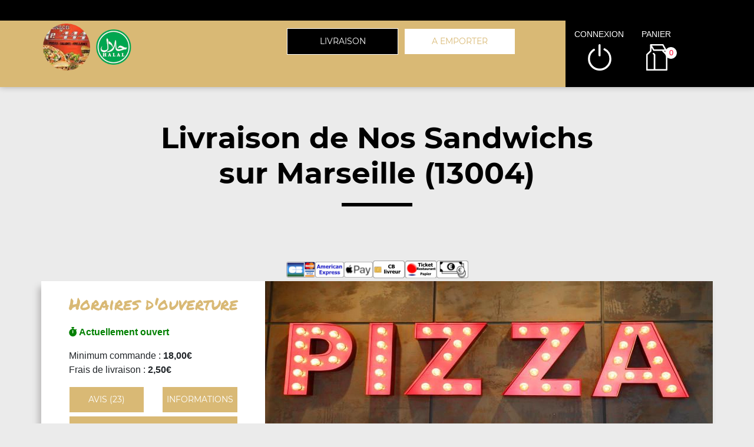

--- FILE ---
content_type: text/html; charset=UTF-8
request_url: https://snack-le444.fr/livraison/marseille-13004/nos-sandwichs/855/6881/51461/
body_size: 8704
content:

<!DOCTYPE html>
<html lang="fr">
	<head>
		
		    <meta charset="utf-8">
	
	<meta name="viewport" content="width=device-width, initial-scale=1, shrink-to-fit=no">
	<meta name="author" content="Restomalin">
			
	<title>Livraison sandwichs Marseille 13004 13004</title>
<meta name="description" content="Nous vous livrons à domicile des sandwichs : sandwich escalope panée, sandwich tenders... En livraison sur Marseille 13004 13004">
<meta itemprop="name" content="Livraison sandwichs Marseille 13004 13004">
<meta itemprop="description" content="Nous vous livrons à domicile des sandwichs : sandwich escalope panée, sandwich tenders... En livraison sur Marseille 13004 13004">
<meta itemprop="image" content="https://restomalin.com/css/images/logos/6881.webp">
		<link rel="canonical" href="https://snack-le444.fr/livraison/marseille-13004/nos-sandwichs/855/6881/51461/" />
		<meta name="robots" content="index,follow">
<meta name="google-site-verification" content="NmNXjMYHDyMm8y9PcM9RvGAW7Pz7-3XGIWbHumpUcdU" /><link rel='icon' type='image/gif' href='/img/favicon-RM.gif' sizes='32x32' >
<link rel='icon' type='image/gif' href='/img/favicon-RM.gif' sizes='16x16' >
<link rel='preload' crossorigin href='/fonts/montserrat-v12-latin-600.woff2' as='font'>
<link rel='preload' crossorigin href='/fonts/montserrat-v12-latin-700.woff2' as='font'>
<link rel='preload' crossorigin href='/fonts/permanent-marker-v7-latin-regular.woff2' as='font'>
<link rel='preload' crossorigin href='/fonts/montserrat-v12-latin-regular.woff2' as='font'>
<link type='text/css' rel='preload stylesheet' href='/css/min_carte_vit_v3.css?09062025105814' as='style' />
<link href="https://cdnjs.cloudflare.com/ajax/libs/font-awesome/6.7.0/css/all.min.css" media="all" rel="stylesheet" /><link type="text/css" rel="preload stylesheet" href="/site_v3/css/style_carte_vit_dynamique.css?09062025105814" as="style"><link type="text/css" rel="preload stylesheet" href="/site_v3/css/font-awesome.css" as="style">
            <script type="application/ld+json">
                {"@context" : "http://schema.org", "@type" : "Restaurant", "name" : "Le 444", "image" : "https://restomalin.com/css/images/logos/6881.webp", "priceRange" : "€€", "address" : { "@type" : "PostalAddress", "streetAddress" : "444 Boulevard National", "addressLocality" : "MARSEILLE", "postalCode" : "13003"},"aggregateRating" : { "@type" : "AggregateRating", "ratingValue" : "5", "reviewCount" : "23" }}
            </script>
	</head>

	<body class='page_detail'>
		
<!-- Menu connecté -->
<div id="div_menu_connecte">
    <p>&nbsp;</p>
</div>

<!-- Navigation -->
<nav class="navbar-expand-md navbar-dark fixed-top ">
	<div class="row">
		<div class="col-md-9">
			<div class="row">
				<div class="col-md-1 hidden-xs">&nbsp;</div>

                                    <div class="col-md-4">
                        <div style="float:left;">
                            <a href="https://snack-le444.fr/"><img src="https://restomalin.com/css/images/logos/6881.webp" class="logo" width="90" height="90" alt="Snack le 444 Marseille" title="Snack le 444 Marseille"></a>
                        </div>

                        <div style='float:left; margin-top:15px;'>
                                <img src='https://snack-le444.fr/site_v3/img/restaurant_halal_60x60.png' width='60' height='60' title='Restaurant Halal' alt='Restaurant Halal'>
                            </div>                    </div>
                    
                <!-- Lien d'auto-complétion + changement de fonctionnement -->
				<div id="div_autocompletion" class="col-md-7"></div>
			</div>
		</div>
		<div class="col-12 col-lg-3 login">
			<div class="menu">
				<div></div>
			</div>
			<ul id="connecter_deconnecter">
                <li id='li_halal'><img src='https://snack-le444.fr/site_v3/img/restaurant_halal_36x36.png' title='Restaurant Halal' alt='Restaurant Halal'></li>
                <li id="li_connexion"><span class="type_lien connexion" title="Connexion à votre espace client">connexion</span></li>
				<li><span class="type_lien show-cart" title="Cliquer pour valider votre commande">panier<span class="nb">0</span></span></li>
			</ul>
		</div>

        <div id="div_autocompletion_mobile" class="address"></div>
	</div>
</nav>
    <!-- Panier -->
	<div id="cart" class="col-md-3"></div>

    <header class="text-center">
                    <div>
                <h1>Livraison de Nos Sandwichs<br>sur Marseille  (13004)</h1>
                <div class="tiret"></div>
            </div>
            
        <!-- Animation de transition entre les pages -->
        <div class="container-animation">
            <div class="container-animation-bubble">
            <span id="icon" class="burger">
                <span class="hamburger bun top"></span>
                <span class="hamburger chez"></span>
                <span class="hamburger meet"></span>
                <span class="hamburger lettus"></span>
                <span class="hamburger bun bottom"></span>
            </span>
            </div>
        </div>
	</header>

        <div id="div_infos"></div>

        			
			<main id="main" class="container">
                <input type="hidden" name="type_page" value="carte">
                <input type="hidden" name="num_ville" value="855">
                <input type="hidden" name="num_parent" value="0">
                <input type="hidden" name="type_avis" value="0">
                <input type="hidden" name="is_mode_incompatible" value="">
                <input type="hidden" name="is_ville_rattachement_resto" value="1">
                <input type="hidden" name="is_ville_livrable" value="1">

                <input type="hidden" name="forcer_autocompletion" value="1">
<!-- Moyens de paiement du restaurant -->
<section id="moyens_paiement" class="row">
    <div class="col-12 text-center">
        <img src="/site_v3/img/moyens_paiement/100_CB_49x27.png"><img src="/site_v3/img/moyens_paiement/100_amex_49x27.png"><img src="/site_v3/img/moyens_paiement/100_apple_pay_49x27.png"><img src="/site_v3/img/moyens_paiement/0_2_54x30.png"><img src="/site_v3/img/moyens_paiement/1_54x30.png"><img src="/site_v3/img/moyens_paiement/6_54x30.png">    </div>
</section>


<!-- Horaires & infos diverses -->
<section id="top" class="row">

    <!-- Infos supplémentaires -->
    <div class="col-lg-4 order-lg-2 flex" id="infos">
        <div>
            <p class='titre_colonne_gauche'>Horaires d'ouverture</p>
            <p id="texte_ouverture" class="ouverture"></p>
                            <p>
                    <span id="min_commande">Minimum commande : </span><br/>
                    <span id="frais_livraison">Frais de livraison : </span><br/>
                    <span id="seuil_fdl_gratuit" style="color:green;"></span>
                </p>
                
            <div class="row text-center">
                <div class="col-12 col-lg-6"><span class="type_lien classe_btn avis">avis (23)</span></div>
                <div class="col-12 col-lg-6"><span class="type_lien classe_btn info_pratique">Informations</span></div>
            </div>
                            <div id="btn_changer_quartier" class="row text-center">
                    <div class="col-12 col-lg-12"><span class="type_lien classe_btn changer_quartier">Changer mon quartier</span></div>
                </div>
                        </div>
    </div>

    <!-- Image d'habillage -->
    <div class="col-lg-8 order-lg-3 no-padding flex bg-illustration" style="background-image:url(https://restomalin.com/img/vitrine/V3/accueil/pizza30.webp);"></div>
</section>				
				<!-- Catégories, articles & menus -->
				<section class="row" id="container">
                    					
                        <!-- Colonne de gauche : Catégories & menus -->
                        <div class="col-lg-4 order-lg-2 mb-3 no-padding text-center menucontainer">
                            <div class="carte" id="la-carte">
                                
<!-- Catégories du restaurant -->
<div id="div_carte">
            <p class="titre_colonne_gauche">La carte</p>
            <ul>
        <li itemprop='servesCuisine'><a href='https://snack-le444.fr/livraison/marseille-13004/nos-pizzas-taille-m/855/6881/17155/' class='cat_17155  forcer_autocompletion' data-nc='17155'><h2>Nos Pizzas Taille M</h2></a></li>
<li itemprop='servesCuisine'><a href='https://snack-le444.fr/livraison/marseille-13004/nos-pizzas-taille-l/855/6881/57981/' class='cat_57981  forcer_autocompletion' data-nc='57981'><h2>Nos Pizzas Taille L</h2></a></li>
<li itemprop='servesCuisine'><a href='https://snack-le444.fr/livraison/marseille-13004/nos-sandwichs/855/6881/51461/' class='cat_51461 active forcer_autocompletion' data-nc='51461'><h2>Nos Sandwichs</h2></a></li>
<li itemprop='servesCuisine'><a href='https://snack-le444.fr/livraison/marseille-13004/nos-tacos/855/6881/51457/' class='cat_51457  forcer_autocompletion' data-nc='51457'><h2>Nos Tacos</h2></a></li>
<li itemprop='servesCuisine'><a href='https://snack-le444.fr/livraison/marseille-13004/nos-paninis/855/6881/17163/' class='cat_17163  forcer_autocompletion' data-nc='17163'><h2>Nos Paninis</h2></a></li>
<li itemprop='servesCuisine'><a href='https://snack-le444.fr/livraison/marseille-13004/nos-burgers/855/6881/17165/' class='cat_17165  forcer_autocompletion' data-nc='17165'><h2>Nos Burgers</h2></a></li>
<li itemprop='servesCuisine'><a href='https://snack-le444.fr/livraison/marseille-13004/nos-menus-enfant/855/6881/51459/' class='cat_51459  forcer_autocompletion' data-nc='51459'><h2>Nos Menus Enfant</h2></a></li>
<li itemprop='servesCuisine'><a href='https://snack-le444.fr/livraison/marseille-13004/nos-salades/855/6881/17159/' class='cat_17159  forcer_autocompletion' data-nc='17159'><h2>Nos Salades</h2></a></li>
<li itemprop='servesCuisine'><a href='https://snack-le444.fr/livraison/marseille-13004/nos-assiettes/855/6881/17157/' class='cat_17157  forcer_autocompletion' data-nc='17157'><h2>Nos Assiettes</h2></a></li>
<li itemprop='servesCuisine'><a href='https://snack-le444.fr/livraison/marseille-13004/nos-tex-mex/855/6881/17167/' class='cat_17167  forcer_autocompletion' data-nc='17167'><h2>Nos Tex Mex</h2></a></li>
<li itemprop='servesCuisine'><a href='https://snack-le444.fr/livraison/marseille-13004/nos-desserts/855/6881/17169/' class='cat_17169  forcer_autocompletion' data-nc='17169'><h2>Nos Desserts</h2></a></li>
<li itemprop='servesCuisine'><a href='https://snack-le444.fr/livraison/marseille-13004/nos-boissons/855/6881/17171/' class='cat_17171  forcer_autocompletion' data-nc='17171'><h2>Nos Boissons</h2></a></li>
    </ul>
    <div class="sauts_ligne hidden-lg">&nbsp;</div>
</div>
                            </div>
                        </div>

                        <!-- Colonne de droite : Détail de la catégorie d'articles -->
                        <div class="col-lg-8 order-lg-3 bg-light right-column">

                            	            <div class="row" itemprop="servesCuisine">
                <div class="col-12 col-md-4 bg-illustration" style="background-image:url('https://restomalin.com/img/vitrine/V3/categorie_article/sandwich16.webp');" >&nbsp;</div>
                <div class="col-12 col-md-8 flex">
                    <div>
                        <span id="debut_categorie" class="style_h3">Nos Sandwichs</span><br>
                        <span class="style_h4"></span>
                    </div>
                </div>
            </div>
            
		<!-- Articles composant la catégorie -->
		<div id="div_contenu_categorie" class="row contenu_categorie product-list active" data-list="cat_51461">
			            <div class="row">

                <!-- Image du produit -->
                
                <!-- Description du produit -->
                <div class="col-12 col-md-9">
                    <p>
                        Sandwich kebab                        <i class="fas fa-info-circle get_allergene" data-num="743711"></i>
                        <span>Salade, tomates, oignons, viande kebab</span>
                                            </p>
                </div>

                <!-- Gestion des suppléments -->
                
                <!-- Ajout au panier -->
                <div class="col-12 col-md-3 flex addtocart">
                    <form name="form_743711" id="form_743711" method="post" action="#">
                        <input type="hidden" name="mon_action" value="" />
                        <input type="hidden" name="qty" value="1" />
                        <input type="hidden" name="article_details[id]" value="743711" />
                        <input type="hidden" name="article_details[name]" value="Sandwich kebab" />
                        <input type="hidden" name="article_details[prix]" value="6.90" />
                                            </form>

                                            <img src="/site_v3/img/picto-panier-color.svg" alt="ajout au panier">
                        <button class="addArticle " data_num_article="743711" data_nc="51461" ><input type="hidden" name="qty" value="1"><span class="tarif_produit" data-tarif="6.90">6.90</span>€</button>
                                        </div>
            </div>
                        <div class="row">

                <!-- Image du produit -->
                
                <!-- Description du produit -->
                <div class="col-12 col-md-9">
                    <p>
                        Sandwich tenders                        <i class="fas fa-info-circle get_allergene" data-num="615879"></i>
                        <span>Salade, tomates, ognons, tenders</span>
                                            </p>
                </div>

                <!-- Gestion des suppléments -->
                
                <!-- Ajout au panier -->
                <div class="col-12 col-md-3 flex addtocart">
                    <form name="form_615879" id="form_615879" method="post" action="#">
                        <input type="hidden" name="mon_action" value="" />
                        <input type="hidden" name="qty" value="1" />
                        <input type="hidden" name="article_details[id]" value="615879" />
                        <input type="hidden" name="article_details[name]" value="Sandwich tenders" />
                        <input type="hidden" name="article_details[prix]" value="6.90" />
                                            </form>

                                            <img src="/site_v3/img/picto-panier-color.svg" alt="ajout au panier">
                        <button class="addArticle " data_num_article="615879" data_nc="51461" ><input type="hidden" name="qty" value="1"><span class="tarif_produit" data-tarif="6.90">6.90</span>€</button>
                                        </div>
            </div>
                        <div class="row">

                <!-- Image du produit -->
                
                <!-- Description du produit -->
                <div class="col-12 col-md-9">
                    <p>
                        Sandwich makloub                        <i class="fas fa-info-circle get_allergene" data-num="615899"></i>
                        <span>Salade, tomates, ognons, viande au choix, fromage râpé, frites maison</span>
                                            </p>
                </div>

                <!-- Gestion des suppléments -->
                
                <!-- Ajout au panier -->
                <div class="col-12 col-md-3 flex addtocart">
                    <form name="form_615899" id="form_615899" method="post" action="#">
                        <input type="hidden" name="mon_action" value="" />
                        <input type="hidden" name="qty" value="1" />
                        <input type="hidden" name="article_details[id]" value="615899" />
                        <input type="hidden" name="article_details[name]" value="Sandwich makloub" />
                        <input type="hidden" name="article_details[prix]" value="7.90" />
                                            </form>

                                            <img src="/site_v3/img/picto-panier-color.svg" alt="ajout au panier">
                        <button class="addArticle " data_num_article="615899" data_nc="51461" ><input type="hidden" name="qty" value="1"><span class="tarif_produit" data-tarif="7.90">7.90</span>€</button>
                                        </div>
            </div>
                        <div class="row">

                <!-- Image du produit -->
                
                <!-- Description du produit -->
                <div class="col-12 col-md-9">
                    <p>
                        Sandwich steak haché                        <i class="fas fa-info-circle get_allergene" data-num="615897"></i>
                        <span>Salade, tomates, ognons, steak haché</span>
                                            </p>
                </div>

                <!-- Gestion des suppléments -->
                
                <!-- Ajout au panier -->
                <div class="col-12 col-md-3 flex addtocart">
                    <form name="form_615897" id="form_615897" method="post" action="#">
                        <input type="hidden" name="mon_action" value="" />
                        <input type="hidden" name="qty" value="1" />
                        <input type="hidden" name="article_details[id]" value="615897" />
                        <input type="hidden" name="article_details[name]" value="Sandwich steak haché" />
                        <input type="hidden" name="article_details[prix]" value="6.50" />
                                            </form>

                                            <img src="/site_v3/img/picto-panier-color.svg" alt="ajout au panier">
                        <button class="addArticle " data_num_article="615897" data_nc="51461" ><input type="hidden" name="qty" value="1"><span class="tarif_produit" data-tarif="6.50">6.50</span>€</button>
                                        </div>
            </div>
                        <div class="row">

                <!-- Image du produit -->
                
                <!-- Description du produit -->
                <div class="col-12 col-md-9">
                    <p>
                        Sandwich merguez                        <i class="fas fa-info-circle get_allergene" data-num="615895"></i>
                        <span>Salade, tomates, ognons, merguez</span>
                                            </p>
                </div>

                <!-- Gestion des suppléments -->
                
                <!-- Ajout au panier -->
                <div class="col-12 col-md-3 flex addtocart">
                    <form name="form_615895" id="form_615895" method="post" action="#">
                        <input type="hidden" name="mon_action" value="" />
                        <input type="hidden" name="qty" value="1" />
                        <input type="hidden" name="article_details[id]" value="615895" />
                        <input type="hidden" name="article_details[name]" value="Sandwich merguez" />
                        <input type="hidden" name="article_details[prix]" value="6.50" />
                                            </form>

                                            <img src="/site_v3/img/picto-panier-color.svg" alt="ajout au panier">
                        <button class="addArticle " data_num_article="615895" data_nc="51461" ><input type="hidden" name="qty" value="1"><span class="tarif_produit" data-tarif="6.50">6.50</span>€</button>
                                        </div>
            </div>
                        <div class="row">

                <!-- Image du produit -->
                
                <!-- Description du produit -->
                <div class="col-12 col-md-9">
                    <p>
                        Sandwich boulette                        <i class="fas fa-info-circle get_allergene" data-num="615893"></i>
                        <span>Salade, tomates, ognons, boulettes</span>
                                            </p>
                </div>

                <!-- Gestion des suppléments -->
                
                <!-- Ajout au panier -->
                <div class="col-12 col-md-3 flex addtocart">
                    <form name="form_615893" id="form_615893" method="post" action="#">
                        <input type="hidden" name="mon_action" value="" />
                        <input type="hidden" name="qty" value="1" />
                        <input type="hidden" name="article_details[id]" value="615893" />
                        <input type="hidden" name="article_details[name]" value="Sandwich boulette" />
                        <input type="hidden" name="article_details[prix]" value="6.90" />
                                            </form>

                                            <img src="/site_v3/img/picto-panier-color.svg" alt="ajout au panier">
                        <button class="addArticle " data_num_article="615893" data_nc="51461" ><input type="hidden" name="qty" value="1"><span class="tarif_produit" data-tarif="6.90">6.90</span>€</button>
                                        </div>
            </div>
                        <div class="row">

                <!-- Image du produit -->
                
                <!-- Description du produit -->
                <div class="col-12 col-md-9">
                    <p>
                        Sandwich escalope                        <i class="fas fa-info-circle get_allergene" data-num="615891"></i>
                        <span>Salade, tomates, ognons, escalope de poulet</span>
                                            </p>
                </div>

                <!-- Gestion des suppléments -->
                
                <!-- Ajout au panier -->
                <div class="col-12 col-md-3 flex addtocart">
                    <form name="form_615891" id="form_615891" method="post" action="#">
                        <input type="hidden" name="mon_action" value="" />
                        <input type="hidden" name="qty" value="1" />
                        <input type="hidden" name="article_details[id]" value="615891" />
                        <input type="hidden" name="article_details[name]" value="Sandwich escalope" />
                        <input type="hidden" name="article_details[prix]" value="6.50" />
                                            </form>

                                            <img src="/site_v3/img/picto-panier-color.svg" alt="ajout au panier">
                        <button class="addArticle " data_num_article="615891" data_nc="51461" ><input type="hidden" name="qty" value="1"><span class="tarif_produit" data-tarif="6.50">6.50</span>€</button>
                                        </div>
            </div>
                        <div class="row">

                <!-- Image du produit -->
                
                <!-- Description du produit -->
                <div class="col-12 col-md-9">
                    <p>
                        Sandwich cordon bleu                        <i class="fas fa-info-circle get_allergene" data-num="615889"></i>
                        <span>Salade, tomates, ognons, cordon bleu</span>
                                            </p>
                </div>

                <!-- Gestion des suppléments -->
                
                <!-- Ajout au panier -->
                <div class="col-12 col-md-3 flex addtocart">
                    <form name="form_615889" id="form_615889" method="post" action="#">
                        <input type="hidden" name="mon_action" value="" />
                        <input type="hidden" name="qty" value="1" />
                        <input type="hidden" name="article_details[id]" value="615889" />
                        <input type="hidden" name="article_details[name]" value="Sandwich cordon bleu" />
                        <input type="hidden" name="article_details[prix]" value="6.50" />
                                            </form>

                                            <img src="/site_v3/img/picto-panier-color.svg" alt="ajout au panier">
                        <button class="addArticle " data_num_article="615889" data_nc="51461" ><input type="hidden" name="qty" value="1"><span class="tarif_produit" data-tarif="6.50">6.50</span>€</button>
                                        </div>
            </div>
                        <div class="row">

                <!-- Image du produit -->
                
                <!-- Description du produit -->
                <div class="col-12 col-md-9">
                    <p>
                        Sandwich viande kebab                        <i class="fas fa-info-circle get_allergene" data-num="615887"></i>
                        <span>Salade, tomates, ognons, viande kebab</span>
                                            </p>
                </div>

                <!-- Gestion des suppléments -->
                
                <!-- Ajout au panier -->
                <div class="col-12 col-md-3 flex addtocart">
                    <form name="form_615887" id="form_615887" method="post" action="#">
                        <input type="hidden" name="mon_action" value="" />
                        <input type="hidden" name="qty" value="1" />
                        <input type="hidden" name="article_details[id]" value="615887" />
                        <input type="hidden" name="article_details[name]" value="Sandwich viande kebab" />
                        <input type="hidden" name="article_details[prix]" value="6.90" />
                                            </form>

                                            <img src="/site_v3/img/picto-panier-color.svg" alt="ajout au panier">
                        <button class="addArticle " data_num_article="615887" data_nc="51461" ><input type="hidden" name="qty" value="1"><span class="tarif_produit" data-tarif="6.90">6.90</span>€</button>
                                        </div>
            </div>
                        <div class="row">

                <!-- Image du produit -->
                
                <!-- Description du produit -->
                <div class="col-12 col-md-9">
                    <p>
                        Sandwich poulet curry                        <i class="fas fa-info-circle get_allergene" data-num="615885"></i>
                        <span>Salade, tomates, ognons, poulet curry</span>
                                            </p>
                </div>

                <!-- Gestion des suppléments -->
                
                <!-- Ajout au panier -->
                <div class="col-12 col-md-3 flex addtocart">
                    <form name="form_615885" id="form_615885" method="post" action="#">
                        <input type="hidden" name="mon_action" value="" />
                        <input type="hidden" name="qty" value="1" />
                        <input type="hidden" name="article_details[id]" value="615885" />
                        <input type="hidden" name="article_details[name]" value="Sandwich poulet curry" />
                        <input type="hidden" name="article_details[prix]" value="6.90" />
                                            </form>

                                            <img src="/site_v3/img/picto-panier-color.svg" alt="ajout au panier">
                        <button class="addArticle " data_num_article="615885" data_nc="51461" ><input type="hidden" name="qty" value="1"><span class="tarif_produit" data-tarif="6.90">6.90</span>€</button>
                                        </div>
            </div>
                        <div class="row">

                <!-- Image du produit -->
                
                <!-- Description du produit -->
                <div class="col-12 col-md-9">
                    <p>
                        Sandwich poulet paprika                        <i class="fas fa-info-circle get_allergene" data-num="615883"></i>
                        <span>Salade, tomates, ognons, poulet paprika</span>
                                            </p>
                </div>

                <!-- Gestion des suppléments -->
                
                <!-- Ajout au panier -->
                <div class="col-12 col-md-3 flex addtocart">
                    <form name="form_615883" id="form_615883" method="post" action="#">
                        <input type="hidden" name="mon_action" value="" />
                        <input type="hidden" name="qty" value="1" />
                        <input type="hidden" name="article_details[id]" value="615883" />
                        <input type="hidden" name="article_details[name]" value="Sandwich poulet paprika" />
                        <input type="hidden" name="article_details[prix]" value="6.90" />
                                            </form>

                                            <img src="/site_v3/img/picto-panier-color.svg" alt="ajout au panier">
                        <button class="addArticle " data_num_article="615883" data_nc="51461" ><input type="hidden" name="qty" value="1"><span class="tarif_produit" data-tarif="6.90">6.90</span>€</button>
                                        </div>
            </div>
                        <div class="row">

                <!-- Image du produit -->
                
                <!-- Description du produit -->
                <div class="col-12 col-md-9">
                    <p>
                        Sandwich poisson pané                        <i class="fas fa-info-circle get_allergene" data-num="615881"></i>
                        <span>Salade, tomates, ognons, poisson pané</span>
                                            </p>
                </div>

                <!-- Gestion des suppléments -->
                
                <!-- Ajout au panier -->
                <div class="col-12 col-md-3 flex addtocart">
                    <form name="form_615881" id="form_615881" method="post" action="#">
                        <input type="hidden" name="mon_action" value="" />
                        <input type="hidden" name="qty" value="1" />
                        <input type="hidden" name="article_details[id]" value="615881" />
                        <input type="hidden" name="article_details[name]" value="Sandwich poisson pané" />
                        <input type="hidden" name="article_details[prix]" value="6.50" />
                                            </form>

                                            <img src="/site_v3/img/picto-panier-color.svg" alt="ajout au panier">
                        <button class="addArticle " data_num_article="615881" data_nc="51461" ><input type="hidden" name="qty" value="1"><span class="tarif_produit" data-tarif="6.50">6.50</span>€</button>
                                        </div>
            </div>
                        <div class="row">

                <!-- Image du produit -->
                
                <!-- Description du produit -->
                <div class="col-12 col-md-9">
                    <p>
                        Sandwich escalope panée                        <i class="fas fa-info-circle get_allergene" data-num="615877"></i>
                        <span>Salade, tomates, ognons, escalope panée</span>
                                            </p>
                </div>

                <!-- Gestion des suppléments -->
                
                <!-- Ajout au panier -->
                <div class="col-12 col-md-3 flex addtocart">
                    <form name="form_615877" id="form_615877" method="post" action="#">
                        <input type="hidden" name="mon_action" value="" />
                        <input type="hidden" name="qty" value="1" />
                        <input type="hidden" name="article_details[id]" value="615877" />
                        <input type="hidden" name="article_details[name]" value="Sandwich escalope panée" />
                        <input type="hidden" name="article_details[prix]" value="6.50" />
                                            </form>

                                            <img src="/site_v3/img/picto-panier-color.svg" alt="ajout au panier">
                        <button class="addArticle " data_num_article="615877" data_nc="51461" ><input type="hidden" name="qty" value="1"><span class="tarif_produit" data-tarif="6.50">6.50</span>€</button>
                                        </div>
            </div>
                        <div class="row">

                <!-- Image du produit -->
                
                <!-- Description du produit -->
                <div class="col-12 col-md-9">
                    <p>
                        Menu sandwich makloub                        <i class="fas fa-info-circle get_allergene" data-num="703113"></i>
                        <span>Salade, tomates, ognons, viande au choix, fromage râpé, frites maison et 1 boisson 33 cl au choix</span>
                                            </p>
                </div>

                <!-- Gestion des suppléments -->
                
                <!-- Ajout au panier -->
                <div class="col-12 col-md-3 flex addtocart">
                    <form name="form_703113" id="form_703113" method="post" action="#">
                        <input type="hidden" name="mon_action" value="" />
                        <input type="hidden" name="qty" value="1" />
                        <input type="hidden" name="article_details[id]" value="703113" />
                        <input type="hidden" name="article_details[name]" value="Menu sandwich makloub" />
                        <input type="hidden" name="article_details[prix]" value="8.90" />
                                            </form>

                                            <img src="/site_v3/img/picto-panier-color.svg" alt="ajout au panier">
                        <button class="addArticle " data_num_article="703113" data_nc="51461" ><input type="hidden" name="qty" value="1"><span class="tarif_produit" data-tarif="8.90">8.90</span>€</button>
                                        </div>
            </div>
                        <div class="row">

                <!-- Image du produit -->
                
                <!-- Description du produit -->
                <div class="col-12 col-md-9">
                    <p>
                        Menu sandwich steak haché                        <i class="fas fa-info-circle get_allergene" data-num="703114"></i>
                        <span>Salade, tomates, ognons, steak haché, sauce et boisson 33 cl au choix</span>
                                            </p>
                </div>

                <!-- Gestion des suppléments -->
                
                <!-- Ajout au panier -->
                <div class="col-12 col-md-3 flex addtocart">
                    <form name="form_703114" id="form_703114" method="post" action="#">
                        <input type="hidden" name="mon_action" value="" />
                        <input type="hidden" name="qty" value="1" />
                        <input type="hidden" name="article_details[id]" value="703114" />
                        <input type="hidden" name="article_details[name]" value="Menu sandwich steak haché" />
                        <input type="hidden" name="article_details[prix]" value="7.50" />
                                            </form>

                                            <img src="/site_v3/img/picto-panier-color.svg" alt="ajout au panier">
                        <button class="addArticle " data_num_article="703114" data_nc="51461" ><input type="hidden" name="qty" value="1"><span class="tarif_produit" data-tarif="7.50">7.50</span>€</button>
                                        </div>
            </div>
                        <div class="row">

                <!-- Image du produit -->
                
                <!-- Description du produit -->
                <div class="col-12 col-md-9">
                    <p>
                        Menu sandwich merguez                        <i class="fas fa-info-circle get_allergene" data-num="703115"></i>
                        <span>Salade, tomates, ognons, sauce et boisson 33 cl au choix</span>
                                            </p>
                </div>

                <!-- Gestion des suppléments -->
                
                <!-- Ajout au panier -->
                <div class="col-12 col-md-3 flex addtocart">
                    <form name="form_703115" id="form_703115" method="post" action="#">
                        <input type="hidden" name="mon_action" value="" />
                        <input type="hidden" name="qty" value="1" />
                        <input type="hidden" name="article_details[id]" value="703115" />
                        <input type="hidden" name="article_details[name]" value="Menu sandwich merguez" />
                        <input type="hidden" name="article_details[prix]" value="7.50" />
                                            </form>

                                            <img src="/site_v3/img/picto-panier-color.svg" alt="ajout au panier">
                        <button class="addArticle " data_num_article="703115" data_nc="51461" ><input type="hidden" name="qty" value="1"><span class="tarif_produit" data-tarif="7.50">7.50</span>€</button>
                                        </div>
            </div>
                        <div class="row">

                <!-- Image du produit -->
                
                <!-- Description du produit -->
                <div class="col-12 col-md-9">
                    <p>
                        Menu sandwich boulette                        <i class="fas fa-info-circle get_allergene" data-num="703116"></i>
                        <span>Salade, tomates, ognons, sauce et boisson 33 cl au choix</span>
                                            </p>
                </div>

                <!-- Gestion des suppléments -->
                
                <!-- Ajout au panier -->
                <div class="col-12 col-md-3 flex addtocart">
                    <form name="form_703116" id="form_703116" method="post" action="#">
                        <input type="hidden" name="mon_action" value="" />
                        <input type="hidden" name="qty" value="1" />
                        <input type="hidden" name="article_details[id]" value="703116" />
                        <input type="hidden" name="article_details[name]" value="Menu sandwich boulette" />
                        <input type="hidden" name="article_details[prix]" value="7.90" />
                                            </form>

                                            <img src="/site_v3/img/picto-panier-color.svg" alt="ajout au panier">
                        <button class="addArticle " data_num_article="703116" data_nc="51461" ><input type="hidden" name="qty" value="1"><span class="tarif_produit" data-tarif="7.90">7.90</span>€</button>
                                        </div>
            </div>
                        <div class="row">

                <!-- Image du produit -->
                
                <!-- Description du produit -->
                <div class="col-12 col-md-9">
                    <p>
                        Menu sandwich escalope                        <i class="fas fa-info-circle get_allergene" data-num="703117"></i>
                        <span>Salade, tomates, ognons, sauce et boisson au choix</span>
                                            </p>
                </div>

                <!-- Gestion des suppléments -->
                
                <!-- Ajout au panier -->
                <div class="col-12 col-md-3 flex addtocart">
                    <form name="form_703117" id="form_703117" method="post" action="#">
                        <input type="hidden" name="mon_action" value="" />
                        <input type="hidden" name="qty" value="1" />
                        <input type="hidden" name="article_details[id]" value="703117" />
                        <input type="hidden" name="article_details[name]" value="Menu sandwich escalope" />
                        <input type="hidden" name="article_details[prix]" value="7.50" />
                                            </form>

                                            <img src="/site_v3/img/picto-panier-color.svg" alt="ajout au panier">
                        <button class="addArticle " data_num_article="703117" data_nc="51461" ><input type="hidden" name="qty" value="1"><span class="tarif_produit" data-tarif="7.50">7.50</span>€</button>
                                        </div>
            </div>
                        <div class="row">

                <!-- Image du produit -->
                
                <!-- Description du produit -->
                <div class="col-12 col-md-9">
                    <p>
                        Menu sandwich cordon bleu                        <i class="fas fa-info-circle get_allergene" data-num="703118"></i>
                        <span>Salade, tomates, ognons, sauce et boisson au choix</span>
                                            </p>
                </div>

                <!-- Gestion des suppléments -->
                
                <!-- Ajout au panier -->
                <div class="col-12 col-md-3 flex addtocart">
                    <form name="form_703118" id="form_703118" method="post" action="#">
                        <input type="hidden" name="mon_action" value="" />
                        <input type="hidden" name="qty" value="1" />
                        <input type="hidden" name="article_details[id]" value="703118" />
                        <input type="hidden" name="article_details[name]" value="Menu sandwich cordon bleu" />
                        <input type="hidden" name="article_details[prix]" value="7.50" />
                                            </form>

                                            <img src="/site_v3/img/picto-panier-color.svg" alt="ajout au panier">
                        <button class="addArticle " data_num_article="703118" data_nc="51461" ><input type="hidden" name="qty" value="1"><span class="tarif_produit" data-tarif="7.50">7.50</span>€</button>
                                        </div>
            </div>
                        <div class="row">

                <!-- Image du produit -->
                
                <!-- Description du produit -->
                <div class="col-12 col-md-9">
                    <p>
                        Menu sandwich viande kebab                        <i class="fas fa-info-circle get_allergene" data-num="703119"></i>
                        <span>Salade, tomates, ognons, sauce et boisson au choix</span>
                                            </p>
                </div>

                <!-- Gestion des suppléments -->
                
                <!-- Ajout au panier -->
                <div class="col-12 col-md-3 flex addtocart">
                    <form name="form_703119" id="form_703119" method="post" action="#">
                        <input type="hidden" name="mon_action" value="" />
                        <input type="hidden" name="qty" value="1" />
                        <input type="hidden" name="article_details[id]" value="703119" />
                        <input type="hidden" name="article_details[name]" value="Menu sandwich viande kebab" />
                        <input type="hidden" name="article_details[prix]" value="7.90" />
                                            </form>

                                            <img src="/site_v3/img/picto-panier-color.svg" alt="ajout au panier">
                        <button class="addArticle " data_num_article="703119" data_nc="51461" ><input type="hidden" name="qty" value="1"><span class="tarif_produit" data-tarif="7.90">7.90</span>€</button>
                                        </div>
            </div>
                        <div class="row">

                <!-- Image du produit -->
                
                <!-- Description du produit -->
                <div class="col-12 col-md-9">
                    <p>
                        Menu sandwich poulet curry                        <i class="fas fa-info-circle get_allergene" data-num="703120"></i>
                        <span>Salade, tomates, ognons, sauce et boisson au choix</span>
                                            </p>
                </div>

                <!-- Gestion des suppléments -->
                
                <!-- Ajout au panier -->
                <div class="col-12 col-md-3 flex addtocart">
                    <form name="form_703120" id="form_703120" method="post" action="#">
                        <input type="hidden" name="mon_action" value="" />
                        <input type="hidden" name="qty" value="1" />
                        <input type="hidden" name="article_details[id]" value="703120" />
                        <input type="hidden" name="article_details[name]" value="Menu sandwich poulet curry" />
                        <input type="hidden" name="article_details[prix]" value="7.90" />
                                            </form>

                                            <img src="/site_v3/img/picto-panier-color.svg" alt="ajout au panier">
                        <button class="addArticle " data_num_article="703120" data_nc="51461" ><input type="hidden" name="qty" value="1"><span class="tarif_produit" data-tarif="7.90">7.90</span>€</button>
                                        </div>
            </div>
                        <div class="row">

                <!-- Image du produit -->
                
                <!-- Description du produit -->
                <div class="col-12 col-md-9">
                    <p>
                        Menu sandwich poulet paprika                        <i class="fas fa-info-circle get_allergene" data-num="703121"></i>
                        <span>Salade, tomates, ognons, sauce et boisson au choix</span>
                                            </p>
                </div>

                <!-- Gestion des suppléments -->
                
                <!-- Ajout au panier -->
                <div class="col-12 col-md-3 flex addtocart">
                    <form name="form_703121" id="form_703121" method="post" action="#">
                        <input type="hidden" name="mon_action" value="" />
                        <input type="hidden" name="qty" value="1" />
                        <input type="hidden" name="article_details[id]" value="703121" />
                        <input type="hidden" name="article_details[name]" value="Menu sandwich poulet paprika" />
                        <input type="hidden" name="article_details[prix]" value="8.90" />
                                            </form>

                                            <img src="/site_v3/img/picto-panier-color.svg" alt="ajout au panier">
                        <button class="addArticle " data_num_article="703121" data_nc="51461" ><input type="hidden" name="qty" value="1"><span class="tarif_produit" data-tarif="8.90">8.90</span>€</button>
                                        </div>
            </div>
                        <div class="row">

                <!-- Image du produit -->
                
                <!-- Description du produit -->
                <div class="col-12 col-md-9">
                    <p>
                        Menu sandwich poisson pané                        <i class="fas fa-info-circle get_allergene" data-num="703122"></i>
                        <span>Salade, tomates, ognons, sauce et boisson au choix</span>
                                            </p>
                </div>

                <!-- Gestion des suppléments -->
                
                <!-- Ajout au panier -->
                <div class="col-12 col-md-3 flex addtocart">
                    <form name="form_703122" id="form_703122" method="post" action="#">
                        <input type="hidden" name="mon_action" value="" />
                        <input type="hidden" name="qty" value="1" />
                        <input type="hidden" name="article_details[id]" value="703122" />
                        <input type="hidden" name="article_details[name]" value="Menu sandwich poisson pané" />
                        <input type="hidden" name="article_details[prix]" value="7.50" />
                                            </form>

                                            <img src="/site_v3/img/picto-panier-color.svg" alt="ajout au panier">
                        <button class="addArticle " data_num_article="703122" data_nc="51461" ><input type="hidden" name="qty" value="1"><span class="tarif_produit" data-tarif="7.50">7.50</span>€</button>
                                        </div>
            </div>
                        <div class="row">

                <!-- Image du produit -->
                
                <!-- Description du produit -->
                <div class="col-12 col-md-9">
                    <p>
                        Menu sandwich tenders                        <i class="fas fa-info-circle get_allergene" data-num="703123"></i>
                        <span>Salade, tomates, ognons, sauce et boisson au choix</span>
                                            </p>
                </div>

                <!-- Gestion des suppléments -->
                
                <!-- Ajout au panier -->
                <div class="col-12 col-md-3 flex addtocart">
                    <form name="form_703123" id="form_703123" method="post" action="#">
                        <input type="hidden" name="mon_action" value="" />
                        <input type="hidden" name="qty" value="1" />
                        <input type="hidden" name="article_details[id]" value="703123" />
                        <input type="hidden" name="article_details[name]" value="Menu sandwich tenders" />
                        <input type="hidden" name="article_details[prix]" value="7.90" />
                                            </form>

                                            <img src="/site_v3/img/picto-panier-color.svg" alt="ajout au panier">
                        <button class="addArticle " data_num_article="703123" data_nc="51461" ><input type="hidden" name="qty" value="1"><span class="tarif_produit" data-tarif="7.90">7.90</span>€</button>
                                        </div>
            </div>
                        <div class="row">

                <!-- Image du produit -->
                
                <!-- Description du produit -->
                <div class="col-12 col-md-9">
                    <p>
                        Menu sandwich escalope panée                        <i class="fas fa-info-circle get_allergene" data-num="703124"></i>
                        <span>Salade, tomates, ognons, sauce et boisson au choix</span>
                                            </p>
                </div>

                <!-- Gestion des suppléments -->
                
                <!-- Ajout au panier -->
                <div class="col-12 col-md-3 flex addtocart">
                    <form name="form_703124" id="form_703124" method="post" action="#">
                        <input type="hidden" name="mon_action" value="" />
                        <input type="hidden" name="qty" value="1" />
                        <input type="hidden" name="article_details[id]" value="703124" />
                        <input type="hidden" name="article_details[name]" value="Menu sandwich escalope panée" />
                        <input type="hidden" name="article_details[prix]" value="7.50" />
                                            </form>

                                            <img src="/site_v3/img/picto-panier-color.svg" alt="ajout au panier">
                        <button class="addArticle " data_num_article="703124" data_nc="51461" ><input type="hidden" name="qty" value="1"><span class="tarif_produit" data-tarif="7.50">7.50</span>€</button>
                                        </div>
            </div>
                        <div class="row">

                <!-- Image du produit -->
                
                <!-- Description du produit -->
                <div class="col-12 col-md-9">
                    <p>
                        Menu sandwich kebab                        <i class="fas fa-info-circle get_allergene" data-num="743713"></i>
                        <span>Salade, tomates, oignons, viande kebab + 1 portion de frites + 1 boisson 33 cl</span>
                                            </p>
                </div>

                <!-- Gestion des suppléments -->
                
                <!-- Ajout au panier -->
                <div class="col-12 col-md-3 flex addtocart">
                    <form name="form_743713" id="form_743713" method="post" action="#">
                        <input type="hidden" name="mon_action" value="" />
                        <input type="hidden" name="qty" value="1" />
                        <input type="hidden" name="article_details[id]" value="743713" />
                        <input type="hidden" name="article_details[name]" value="Menu sandwich kebab" />
                        <input type="hidden" name="article_details[prix]" value="7.90" />
                                            </form>

                                            <img src="/site_v3/img/picto-panier-color.svg" alt="ajout au panier">
                        <button class="addArticle " data_num_article="743713" data_nc="51461" ><input type="hidden" name="qty" value="1"><span class="tarif_produit" data-tarif="7.90">7.90</span>€</button>
                                        </div>
            </div>
            
		</div>

		
                        </div>
                                        </section>

                			</main>
			
			
<footer>
    <div class="row">
        <div class="col-md-1 col-xl-2"></div>

        <!-- Informations sur le restaurant -->
        <div class="col-md-2 col-lg-3 col-xl-2 text-center">
            <img src="https://restomalin.com/css/images/logos/6881.webp" alt="Le 444" width="100" height="100">
            <p>444 Boulevard National<br>13003 MARSEILLE</p>
            <p class="text-center">
                <a href="https://snack-le444.fr/mentions-legales.html" target="_blank" class="lien_simple_couleur" title="Les mentions légales de Le 444">Mentions légales</a>
            </p>

            <!-- Réseaux sociaux -->
            <p class="text-center">
                            </p>
        </div>

                    <div class="col-md-2 col-lg-3 col-xl-2">
                QUARTIERS PROCHES<br/>
                <ul>
                <li ><a href='https://snack-le444.fr/livraison/marseille-13001/852/6881/' class='lien_simple_couleur'>Marseille 13001</a></li>
<li ><a href='https://snack-le444.fr/livraison/marseille-13002/853/6881/' class='lien_simple_couleur'>Marseille 13002</a></li>
<li ><a href='https://snack-le444.fr/livraison/marseille-13003/854/6881/' class='lien_simple_couleur'>Marseille 13003</a></li>
<li ><a href='https://snack-le444.fr/livraison/marseille-13004/855/6881/' class='lien_simple_couleur'>Marseille 13004</a></li>
<li ><a href='https://snack-le444.fr/livraison/marseille-13005/856/6881/' class='lien_simple_couleur'>Marseille 13005</a></li>
                </ul>
            </div>
            <div class="col-md-2 col-lg-3 col-xl-2">
                <ul>
                <li ><a href='https://snack-le444.fr/livraison/marseille-13006/857/6881/' class='lien_simple_couleur'>Marseille 13006</a></li>
<li ><a href='https://snack-le444.fr/livraison/marseille-13007/858/6881/' class='lien_simple_couleur'>Marseille 13007</a></li>
<li ><a href='https://snack-le444.fr/livraison/marseille-13014/865/6881/' class='lien_simple_couleur'>Marseille 13014</a></li>
                </ul>
            </div>
            
        <!-- Choix de paiement & Livraison -->
        <div class="col-md-3 col-lg-3 col-xl-2">
            <div class="paiement">
                <span class="style_h3">Le choix du paiement</span>
                <p>Paiement en ligne ou à la livraison. Réglez par paiement sécurisé, cb, ticket restaurant, espèces.<br>(pour plus de détails, consultez les infos)</p>
            </div>

                            <div class="livraison">
                    <span class="style_h3"><a href="https://snack-le444.fr/a-emporter/marseille-13014/865/6881/" class="lien_simple_couleur">Plats à emporter</a></span>
                    <p>Vous avez trop faim? Passez chercher directement vos commandes chez nous!</p>
                </div>
                
        </div>
        <div class="col-md-1 col-xl-2"></div>
    </div>
</footer>
<span class="type_lien gototop"></span>
<!-- Pop'up d'expiration de session -->
    <div id="session_expire" class="popup">
        <form id="form_session_expire" class="content-popup" action="#" method="post">
            <span class="type_lien close"></span>
            <input type="hidden" name="page_expiree" id="page_expiree" value="1">

            <div class="container-popup">
                <div class="row">
                    <div class="col-md-12">
                        <div class="warning">
                            <h2 style="color:#CC3300;">Attention</h2>
                            <p class="rouge">
                                Votre session a expiré...
                                <button class="btn-erreur btn-erreur-alt rafraichir_page">Rafraîchir ma page</button>
                            </p>
                        </div>
                    </div>
                </div>
            </div>
        </form>
    </div>

<!-- Pop'up connexion -->
    <div id="login" class="popup">
        <form id="form_login" class="content-popup" action="#" method="post">
            <div class="col-12 text-center"><img src="/site_v3/img/loader.gif" width="100" height="100" alt="En cours de traitement..."></div>
        </form>
    </div>

<!-- Pop'up d'accès rapide au panier -->
    <div id="div_acces_panier" class="popup">
        <form id="form_acces_panier" class="content-popup" action="#" method="post">
            <span class="type_lien close"></span>
            <div class="container-popup">
                <div class="col-12 text-center"><img src="/site_v3/img/loader.gif" width="100" height="100" alt="En cours de traitement..."></div>
            </div>
        </form>
    </div>

<!-- Pop'up Inscription / Modif de profil -->
    <div id="div_inscription" class="popup">
        <form id="form_inscription" class="content-popup" action="#" method="post">
            <input type="hidden" name="version" value="v3" />
            <div id="div_inscription_contenu"></div>
        </form>
    </div>

<!-- Pop'up Validation de commande -->
    <div id="div_validation_commande" class="popup">
		<form id="form_validation" class="content-popup" action="#" method="post">
			<span class="type_lien close"></span>
			<div id="div_validation_commande_contenu"></div>
		</form>
    </div>
    
<!-- Pop'up Demande de rappel -->
    <div id="div_demande_rappel" class="popup">
		<form id="form_demande_rappel" class="content-popup" method="post" action="#">
			<span class="type_lien close"></span>
			<div class="container-popup">
                <div class="col-12 text-center"><img src="/site_v3/img/loader.gif" width="100" height="100" alt="En cours de traitement..."></div>
			</div>
		</form>
    </div>
    
<!-- Pop'up Suivi de commande -->
    <div id="div_suivi_commande" class="popup">
		<form id="form_suivi_commande" class="content-popup" action="#" method="post">
			<span class="type_lien close"></span>
			<div id="div_suivi_commande_contenu"></div>
		</form>
    </div>
    
<!-- Pop'up Historique des commandes -->
    <div id="div_historique_commande" class="popup">
		<form id="form_historique_commande" class="content-popup" action="#" method="post">
			<span class="type_lien close"></span>
			<div id="div_historique_commande_contenu"></div>
		</form>
    </div>

<!-- Pop'up "Pourquoi je suis sur le mauvais quartier?" -->
    <div id="div_pourquoi" class="popup">
		<form id="form_pourquoi" class="content-popup" action="#" method="post">
			<span class="type_lien close"></span>
			<div id="div_pourquoi_contenu"></div>
		</form>
    </div>

<!-- Pop'up "Auto-complétion" -->
    <div id="div_completion" class="popup">
        <form id="form_completion" class="content-popup" action="#" method="post">
            <span class="type_lien close"></span>
            <div id="div_completion_contenu"></div>
        </form>
    </div>

<!-- Pop'up de mode de fonctionnement unique -->
    <div id="div_fonctionnement_unique" class="popup">
        <form id="form_fonctionnement_unique" class="content-popup" action="#" method="post">
            <span class="type_lien close"></span>
            <div id="div_fonctionnement_unique_contenu"></div>
        </form>
    </div>

    <!-- Pop'up Promos & menus -->
    <div id="div_promos_menus" class="popup">
        <form id="form_promos_menus" class="content-popup" action="#" method="post">
            <div id="div_promos_menus_contenu"></div>
        </form>
    </div><!-- Pop'up suppléments produit -->
    <div id="addtocart" class="popup"></div>

<!-- Pop'up choix formule -->
    <div id="formulachoice" class="popup">
        <form class="content-popup">
            <input type="hidden" name="mon_action" id="mon_action_menu" value="" />
            <input type="hidden" name="num_menu" id="num_menu" value="" />
            <input type="hidden" name="num_article" id="num_article" value="" />
            <input type="hidden" name="current_order" id="current_order" value="1" />
            <input type="hidden" name="qty" id="qty" value="1" />
            <input type="hidden" name="offert" id="offert" value="0" />
            <input type="hidden" name="impose" id="impose" value="-1" />

            <span class="type_lien close"></span>
            <div id="div_etape_menu" class="container-popup"></div>
            <div id="div_etape_menu_detail" class="container-popup wait"></div>
        </form>
    </div>

<!-- Pop'up avis -->
    <div id="avis" class="popup">
        <form class="content-popup">
            <span class="type_lien close"></span>
            <div class="row liste">
                <div class="col-12 text-center"><img src="/site_v3/img/loader.gif" width="100" height="100" alt="En cours de traitement..."></div>
            </div>
        </form>
    </div>

<!-- Pop'up ajout d'avis -->
    <div id="avis_ajout" class="popup">
        <form id="form_ajout_avis" class="content-popup">
            <input type="hidden" name="cle" value="">

            <span class="type_lien close"></span>
            <div class="row">
                <div class="col-12 text-center"><img src="/site_v3/img/loader.gif" width="100" height="100" alt="En cours de traitement..."></div>
            </div>
        </form>
    </div>

<!-- Pop'up infos pratiques -->
    <div id="info_pratique" class="popup">
		<form class="content-popup">
			<span class="type_lien close"></span>
			<div class="row liste">
                <div class="col-12 text-center"><img src="/site_v3/img/loader.gif" width="100" height="100" alt="En cours de traitement..."></div>
			</div>
		</form>
    </div>
    
<!-- Pop'up de communication après paiement en ligne -->
	<div id="div_communication_paiement" class="popup"></div>

<!-- Pop'up de changement de quartier -->
    <div id="changement_quartier" class="popup">
        <form class="content-popup">
            <span class="type_lien close"></span>
            <div class="row liste">
                <div class="col-12 text-center"><img src="/site_v3/img/loader.gif" width="100" height="100" alt="En cours de traitement..."></div>
            </div>
        </form>
    </div>

<!-- Pop'up allergènes -->
    <div id="allergene" class="popup">
        <form class="content-popup">
            <span class="type_lien close"></span>
            <div class="row liste">
                <div class="col-12 text-center"><img src="/site_v3/img/loader.gif" width="100" height="100" alt="En cours de traitement..."></div>
            </div>
        </form>
    </div>

<!-- Pop'up d'explication d'un mode L incompatible -->
    <div id="div_expliquer_l_incompatible" class="popup">
        <form class="content-popup">
            <span class="type_lien close"></span>
            <div id="div_expliquer_l_incompatible_contenu">
                <div class="col-12 text-center"><img src="/site_v3/img/loader.gif" width="100" height="100" alt="En cours de traitement..."></div>
            </div>
        </form>
    </div>

<!-- Pop'up d'explication d'un mode AE incompatible -->
    <div id="div_expliquer_ae_incompatible" class="popup">
        <form class="content-popup">
            <span class="type_lien close"></span>
            <div id="div_expliquer_ae_incompatible_contenu">
                <div class="col-12 text-center"><img src="/site_v3/img/loader.gif" width="100" height="100" alt="En cours de traitement..."></div>
            </div>
        </form>
    </div>
			
			 <script>
			 	let gestion_commande = 			    '';
			 	let lien_final = 					'';
			 </script>
			
			<script type='text/javascript' rel='preload' src='/js/min_carte_vit_v3.js?09062025105814'></script>
		
		<script>
			let get_suivi_commande = 			    false;
			let get_histo_commande = 				false;
            let get_ajout_avis = 	                false;
		 	let unique_id = 						'';

		 	let is_mode_incompatible = 		        false;

		 	let is_hipay_exception = 				false;
		 	let is_cb_ko = 							false;
		 	let is_cb_ok = 							false;
		 	let is_paypal_ko = 						false;
		 	let is_paypal_ok = 						false;
		 	
			$(function() {

				// ---- Lancement du chargement des images ---------------------------------------------------------- //
                function lancer_chargement_differe() {
                    let imgDefer =                  document.querySelectorAll('div[data-src]');
                    let style =                     "background-image: url({url})";
                    for (let i = 0; i < imgDefer.length; i++) {
                        imgDefer[ i ].setAttribute( 'style', style.replace( "{url}", imgDefer[ i ].getAttribute( 'data-src' ) ) );
                    }
                }
                lancer_chargement_differe();

                function afficher_resultat_paiement( type_resultat ) {
                    $.ajax({
                        url : 					    "/site_v3/ajax/ajax_paiement.php?ma=" + type_resultat,
                        data:						$( "#form_communication_paiement" ).serialize(),
                        success: 					function( data ) {

                            // ---- Affichage des informations ------------------------------------------------------ //
                            $( "#div_communication_paiement" ).html( data );
                            $( "#div_communication_paiement" ).addClass( "active" );
                        }
                    });
                }

                // ---- Mode de fonctionnement sélectionné incompatible avec le fonctionnement de  ce restaurant ---- //
                if ( is_mode_incompatible ) {
                    //alert( "Mode de fonctionnement incompatible..." );
                    get_mode_fonctionnement();
                }

                // ---- Suivi de commande via un lien --------------------------------------------------------------- //
				if ( ( typeof get_suivi_commande !== "undefined" ) && get_suivi_commande ) {
					//alert( "Suivi de commande via un lien" );
					afficher_suivi_commande( unique_id );
				}

				// ---- Historique des commandes via un lien -------------------------------------------------------- //
				if ( ( typeof get_histo_commande !== "undefined" ) && get_histo_commande ) {
					//alert( "Historique des commandes via un lien" );
					afficher_histo_commande( unique_id );
				}

                // ---- Affichage du formulaire d'ajout d'avis ------------------------------------------------------ //
                if ( ( typeof get_ajout_avis !== "undefined" ) && get_ajout_avis ) {
                    //alert( "Affichage du formulaire de sondage" );
                    ajouter_avis();
                }

				// ---- Paiement par CB échoué ---------------------------------------------------------------------- //
				if ( is_cb_ko ) {
					//alert( "Paiement par CB échoué..." );
					afficher_resultat_paiement( "cb_ko" );
				}

				// ---- Paiement par CB réussi ---------------------------------------------------------------------- //
				if ( is_cb_ok ) {
					// /alert( "Paiement par CB réussi..." );
                    afficher_suivi_commande( unique_id );
				}

				// ---- Paiement par Paypal échoué ------------------------------------------------------------------ //
				if ( is_paypal_ko ) {
					//alert( "Paiement par Paypal échoué..." );
					afficher_resultat_paiement( "paypal_ko" );
				}

				// ---- Paiement par Paypal réussi ------------------------------------------------------------------ //
				if ( is_paypal_ok ) {
					//alert( "Paiement par Paypal réussi" );
                    afficher_suivi_commande( unique_id );
				}

				// ---- Nouvelle utilisation de PayPal afin de re-tenter un paiement -------------------------------- //
                $( document ).on( "click", "#div_communication_paiement .nouveau_paiement_online", function() {
                    //alert( "Nouvelle utilisation de PayPal afin de re-tenter un paiement" );
                    $( "#form_communication_paiement #mon_action" ).val( "enregistrer_commande" );

                    $.ajax({
                        type: 					    "POST",
                        url: 					    "/site_v3/ajax/ajax_commande.php",
                        data: 					    $( "#form_communication_paiement" ).serialize(),
                        success: 				    function( data ) {
                            //alert("Donnees obtenues : " + data );
                            let obj = 			    $.parseJSON( data );

                            // ---- Pas d'erreur! ------------------------------------------------------------------- //
                            if ( !obj.erreur ) {
                                //alert( "on continue..." );

                                // ---- Vers un paiement par CB ----------------------------------------------------- //
                                if ( obj.secure ) {
                                    //alert( "vers paiement secure..." );
                                    //parent.location.href = "/access-paiement-v3-notification.html";   // AVEC attente
                                    parent.location.href = "/access-paiement-v3.html";                  // SANS attente
                                }

                                // ---- Vers un paiement Paypal ----------------------------------------------------- //
                                else if ( obj.paypal ) {
                                    //alert( "vers Paypal..." );

                                    // ---- On a bien une page valide pour l'appel de l'API PayPal ------------------ //
                                    if ( $( "#form_communication_paiement" ).attr( "action" ) != '' ) {
                                        //alert( "Appel API PayPal" );
                                        $( "#form_communication_paiement" ).submit();
                                    }
                                    else {
                                        //alert( "Erreur de paramétrage PayPal..." );
                                        $( "#form_communication_paiement #div_erreur p" ).html( "PayPal ne fonctionne pas correctement!<br>Veuillez sélectionner un autre moyen de paiement...<br>Désolé pour la gêne occasionnée." );
                                        $( "#form_communication_paiement #div_erreur" ).show();
                                    }
                                }
                            }

                            // ---- Dommage... ---------------------------------------------------------------------- //
                            else {
                                $( "#form_communication_paiement #div_erreur p" ).html( obj.message );
                                $( "#form_communication_paiement #div_erreur" ).show();
                            }
                        }
                    });

                    return false;
                });

				// ---- Affichage des possibilités de paiement auprès du livreur ------------------------------------ //
                $( document ).on( "click", "#div_communication_paiement .payer_livreur", function() {
                    //alert( "Affichage des possibilités de paiement auprès du livreur" );
                    $.ajax({
                        type: 					    "POST",
                        url: 					    "/site_v3/commande/commande_mode_paiement.php?f=livreur",
                        success: 				    function( data ){
                            let obj =               $.parseJSON( data );
                            $( "#div_communication_paiement" ).removeClass( "active" );
                            $( "#div_validation_commande_contenu" ).html( obj.contenu );
                            $( "#div_validation_commande" ).addClass( "active" );
                        }
                    });

                    return false;
                });

				//alert( get_suivi_commande + " / " + get_histo_commande );
								$( ".jour_4" ).each( function( index ) {
					$( this ).show();
				});
				
                // ---- MAJ des données générales & dynamiques ------------------------------------------------------ //
                maj_donnees_generales( {
                    type_page:                      $( "input[name=type_page]" ).val(),
                    is_vitrine:                     "1",
                    hc:                             "",
                    mode:                           "l",
                    num_restaurant:                 6881,
                    idv:                            $( "input[name=num_ville]" ).val(),
                    idc:                            51461                } );
            });
			
		</script>

                    <script>
                function afficher_chat() {
                    window.chatwootSettings =       {
                        hideMessageBubble:      false,
                        position:               "right", // This can be left or right
                        locale:                 "fr", // Language to be set
                        type:                   "expanded_bubble", // [standard, expanded_bubble]
                        launcherTitle:          "Aide",
                        darkMode:               "auto", // [light, auto]
                    };
                    (function(d,t) {
                        let BASE_URL =              "https://app.chatwoot.com";
                        let g =                     d.createElement(t),s=d.getElementsByTagName(t)[0];
                        g.src =                     BASE_URL+"/packs/js/sdk.js";
                        g.defer =                   true;
                        g.async =                   true;
                        s.parentNode.insertBefore(g,s);
                        g.onload =                  function(){
                            window.chatwootSDK.run({
                                websiteToken:   'DZa4zvFsD6UhSGYQMsziU23h',
                                baseUrl:        BASE_URL
                            })
                        }
                    })( document, "script" );
                }
                setTimeout( afficher_chat, 2500 );
            </script>
            	<script defer src="https://static.cloudflareinsights.com/beacon.min.js/vcd15cbe7772f49c399c6a5babf22c1241717689176015" integrity="sha512-ZpsOmlRQV6y907TI0dKBHq9Md29nnaEIPlkf84rnaERnq6zvWvPUqr2ft8M1aS28oN72PdrCzSjY4U6VaAw1EQ==" data-cf-beacon='{"version":"2024.11.0","token":"81f57d7b066542afb1aefda46351088c","r":1,"server_timing":{"name":{"cfCacheStatus":true,"cfEdge":true,"cfExtPri":true,"cfL4":true,"cfOrigin":true,"cfSpeedBrain":true},"location_startswith":null}}' crossorigin="anonymous"></script>
</body>
</html>

--- FILE ---
content_type: text/html; charset=UTF-8
request_url: https://snack-le444.fr/site_v3/ajax/ajax_divers.php
body_size: 852
content:
    {
			"is_503":		                        false,
			"contenu_promos_menus":		            "",
			"infos_dynamiques":		                "",
			"section_utilisateur_connecte":		    "<p>\n<ul>\n\t<\/ul>\n<\/p>\n",
			"connecter_deconnecter":			    "<li id='li_halal' class='hidden-lg'><img src='https:\/\/snack-le444.fr\/site_v3\/img\/restaurant_halal_36x36.png' width='36' height='36' title='Restaurant Halal' alt='Restaurant Halal'><\/li><li id=\"li_connexion\"><span class=\"type_lien connexion\" title=\"Connexion \u00e0 votre espace client\">connexion<\/span><\/li><li><span class=\"type_lien show-cart\" title=\"Cliquer pour valider votre commande\">panier<span class=\"nb\">0<\/span><\/span><\/li>",
			"autocompletion":			            "<div class=\"btns_fonctionnement hidden-xs hidden-sm hidden-md\" style=\"padding:5px;\">\n                        <div class=\"row text-center\">\n                            <div class=\"col-lg-2\"><\/div>\n                            <div class=\"col-lg-4\" style=\"padding-right:10px;\"><span class=\"type_lien classe_btn_top changer_quartier active\">Livraison<\/span><\/div>\n                            <div class=\"col-lg-4\" style=\"padding-right:10px;\"><a href=\"https:\/\/snack-le444.fr\/a-emporter\/marseille-13014\/865\/6881\/&set=1\" class=\"classe_btn_top \">A emporter<\/a><\/div>\n                        <\/div>\n                    <\/div>",
			"autocompletion_smart":			        "<div id=\"btn_fonctionnement\" class=\"hidden-lg\">\n                        <div class=\"row text-center\">\n                            <div class=\"col-md-4 col-lg-4\" style=\"padding-right:10px;\"><span class=\"type_lien classe_btn_top changer_quartier active\">Livraison<\/span><\/div>\n                            <div class=\"col-md-4 col-lg-4\" style=\"padding-right:10px;\"><a href=\"https:\/\/snack-le444.fr\/a-emporter\/marseille-13014\/865\/6881\/&set=1\" class=\"classe_btn_top \">A emporter<\/a><\/div>\n                        <\/div>\n                    <\/div><div id=\"zone_categories\" class=\"hidden-lg\">\n                            <div class=\"row text-center\">\n                                <div class=\"col-12\" style=\"padding:10px;\">\n                                    <select>\n                                        <option value=\"\" selected>-- Choisir une cat\u00e9gorie --<\/option>\n                                        <option value=\"menus\" >Menus & promos<\/option><option value=\"17155\" >Nos Pizzas Taille M<\/option><option value=\"57981\" >Nos Pizzas Taille L<\/option><option value=\"51461\" selected>Nos Sandwichs<\/option><option value=\"51457\" >Nos Tacos<\/option><option value=\"17163\" >Nos Paninis<\/option><option value=\"17165\" >Nos Burgers<\/option><option value=\"51459\" >Nos Menus Enfant<\/option><option value=\"17159\" >Nos Salades<\/option><option value=\"17157\" >Nos Assiettes<\/option><option value=\"17167\" >Nos Tex Mex<\/option><option value=\"17169\" >Nos Desserts<\/option><option value=\"17171\" >Nos Boissons<\/option>         <\/select>\n                                <\/div>\n                            <\/div>\n                        <\/div>",
			"texte_ouverture":			            "<span class='afficher_horaire_ouverture lien_ouverture ouvert'><b><i class='fas fa-stopwatch'><\/i>&nbsp;Actuellement ouvert<\/b><\/span><br>",
			"min_commande":                         "Minimum commande : <b>18,00\u20ac<\/b><\/span>",
			"frais_livraison":                      "Frais de livraison : <b>2,50\u20ac<\/b><\/span>",
			"seuil_fdl_gratuit":                    "",
			"message":                              ""
		}

--- FILE ---
content_type: text/css; charset: UTF-8;charset=UTF-8
request_url: https://snack-le444.fr/site_v3/css/style_carte_vit_dynamique.css?09062025105814
body_size: 221
content:
:root{
    --couleur_principale:#d9b975;
    --couleur_secondaire:#f43c42;
    --couleur_principale_bis:#d9b975;
    --couleur_secondaire_bis:#f43c42;
}

.rating.note-globale .star:nth-child(-n+1) .star-1, .rating.note-globale .star:nth-child(-n+2) .star-2,
.rating.note-globale .star:nth-child(-n+3) .star-3, .rating.note-globale .star:nth-child(-n+4) .star-4,
.rating.note-globale .star:nth-child(-n+5) .star-5, .rating.note-globale .star:nth-child(-n+5) .star-moy,
.rating.note-globale .star:nth-child(-n+1) .star-1:before, .rating.note-globale .star:nth-child(-n+2) .star-2:before,
.rating.note-globale .star:nth-child(-n+3) .star-3:before, .rating.note-globale .star:nth-child(-n+4) .star-4:before,
.rating.note-globale .star:nth-child(-n+5) .star-5:before, .rating.note-globale .star:nth-child(-n+5) .star-moy:before,
.rating.note-globale .star:nth-child(-n+1) .star-1:after,  .rating.note-globale .star:nth-child(-n+2) .star-2:after,
.rating.note-globale .star:nth-child(-n+3) .star-3:after,  .rating.note-globale .star:nth-child(-n+4) .star-4:after,
.rating.note-globale .star:nth-child(-n+5) .star-5:after, .rating.note-globale .star:nth-child(-n+5) .star-moy:after {
    border-bottom-color:#d9242e;
    margin-right:5px;
}
.rating.note-id-53295 .star:nth-child(-n+5) .star-moy, .rating.note-id-53295 .star:nth-child(-n+5) .star-moy:before, .rating.note-id-53295 .star:nth-child(-n+5) .star-moy:after {border-bottom-color:#d9242e; margin-right:5px;}
.rating.note-id-53003 .star:nth-child(-n+5) .star-moy, .rating.note-id-53003 .star:nth-child(-n+5) .star-moy:before, .rating.note-id-53003 .star:nth-child(-n+5) .star-moy:after {border-bottom-color:#d9242e; margin-right:5px;}
.rating.note-id-52880 .star:nth-child(-n+5) .star-moy, .rating.note-id-52880 .star:nth-child(-n+5) .star-moy:before, .rating.note-id-52880 .star:nth-child(-n+5) .star-moy:after {border-bottom-color:#d9242e; margin-right:5px;}
.rating.note-id-52685 .star:nth-child(-n+3) .star-moy, .rating.note-id-52685 .star:nth-child(-n+3) .star-moy:before, .rating.note-id-52685 .star:nth-child(-n+3) .star-moy:after {border-bottom-color:#d9242e; margin-right:5px;}
.rating.note-id-52660 .star:nth-child(-n+5) .star-moy, .rating.note-id-52660 .star:nth-child(-n+5) .star-moy:before, .rating.note-id-52660 .star:nth-child(-n+5) .star-moy:after {border-bottom-color:#d9242e; margin-right:5px;}
.rating.note-id-51855 .star:nth-child(-n+5) .star-moy, .rating.note-id-51855 .star:nth-child(-n+5) .star-moy:before, .rating.note-id-51855 .star:nth-child(-n+5) .star-moy:after {border-bottom-color:#d9242e; margin-right:5px;}
.rating.note-id-51788 .star:nth-child(-n+5) .star-moy, .rating.note-id-51788 .star:nth-child(-n+5) .star-moy:before, .rating.note-id-51788 .star:nth-child(-n+5) .star-moy:after {border-bottom-color:#d9242e; margin-right:5px;}
.rating.note-id-51759 .star:nth-child(-n+5) .star-moy, .rating.note-id-51759 .star:nth-child(-n+5) .star-moy:before, .rating.note-id-51759 .star:nth-child(-n+5) .star-moy:after {border-bottom-color:#d9242e; margin-right:5px;}
.rating.note-id-51717 .star:nth-child(-n+5) .star-moy, .rating.note-id-51717 .star:nth-child(-n+5) .star-moy:before, .rating.note-id-51717 .star:nth-child(-n+5) .star-moy:after {border-bottom-color:#d9242e; margin-right:5px;}
.rating.note-id-51179 .star:nth-child(-n+5) .star-moy, .rating.note-id-51179 .star:nth-child(-n+5) .star-moy:before, .rating.note-id-51179 .star:nth-child(-n+5) .star-moy:after {border-bottom-color:#d9242e; margin-right:5px;}
.rating.note-id-50518 .star:nth-child(-n+5) .star-moy, .rating.note-id-50518 .star:nth-child(-n+5) .star-moy:before, .rating.note-id-50518 .star:nth-child(-n+5) .star-moy:after {border-bottom-color:#d9242e; margin-right:5px;}
.rating.note-id-49608 .star:nth-child(-n+5) .star-moy, .rating.note-id-49608 .star:nth-child(-n+5) .star-moy:before, .rating.note-id-49608 .star:nth-child(-n+5) .star-moy:after {border-bottom-color:#d9242e; margin-right:5px;}
.rating.note-id-49464 .star:nth-child(-n+4) .star-moy, .rating.note-id-49464 .star:nth-child(-n+4) .star-moy:before, .rating.note-id-49464 .star:nth-child(-n+4) .star-moy:after {border-bottom-color:#d9242e; margin-right:5px;}
.rating.note-id-48652 .star:nth-child(-n+5) .star-moy, .rating.note-id-48652 .star:nth-child(-n+5) .star-moy:before, .rating.note-id-48652 .star:nth-child(-n+5) .star-moy:after {border-bottom-color:#d9242e; margin-right:5px;}
.rating.note-id-48649 .star:nth-child(-n+5) .star-moy, .rating.note-id-48649 .star:nth-child(-n+5) .star-moy:before, .rating.note-id-48649 .star:nth-child(-n+5) .star-moy:after {border-bottom-color:#d9242e; margin-right:5px;}
.rating.note-id-48609 .star:nth-child(-n+5) .star-moy, .rating.note-id-48609 .star:nth-child(-n+5) .star-moy:before, .rating.note-id-48609 .star:nth-child(-n+5) .star-moy:after {border-bottom-color:#d9242e; margin-right:5px;}
.rating.note-id-48315 .star:nth-child(-n+5) .star-moy, .rating.note-id-48315 .star:nth-child(-n+5) .star-moy:before, .rating.note-id-48315 .star:nth-child(-n+5) .star-moy:after {border-bottom-color:#d9242e; margin-right:5px;}
.rating.note-id-48306 .star:nth-child(-n+5) .star-moy, .rating.note-id-48306 .star:nth-child(-n+5) .star-moy:before, .rating.note-id-48306 .star:nth-child(-n+5) .star-moy:after {border-bottom-color:#d9242e; margin-right:5px;}
.rating.note-id-48103 .star:nth-child(-n+5) .star-moy, .rating.note-id-48103 .star:nth-child(-n+5) .star-moy:before, .rating.note-id-48103 .star:nth-child(-n+5) .star-moy:after {border-bottom-color:#d9242e; margin-right:5px;}
.rating.note-id-47862 .star:nth-child(-n+5) .star-moy, .rating.note-id-47862 .star:nth-child(-n+5) .star-moy:before, .rating.note-id-47862 .star:nth-child(-n+5) .star-moy:after {border-bottom-color:#d9242e; margin-right:5px;}
.rating.note-id-47809 .star:nth-child(-n+4) .star-moy, .rating.note-id-47809 .star:nth-child(-n+4) .star-moy:before, .rating.note-id-47809 .star:nth-child(-n+4) .star-moy:after {border-bottom-color:#d9242e; margin-right:5px;}
.rating.note-id-47590 .star:nth-child(-n+5) .star-moy, .rating.note-id-47590 .star:nth-child(-n+5) .star-moy:before, .rating.note-id-47590 .star:nth-child(-n+5) .star-moy:after {border-bottom-color:#d9242e; margin-right:5px;}
.rating.note-id-46712 .star:nth-child(-n+5) .star-moy, .rating.note-id-46712 .star:nth-child(-n+5) .star-moy:before, .rating.note-id-46712 .star:nth-child(-n+5) .star-moy:after {border-bottom-color:#d9242e; margin-right:5px;}

